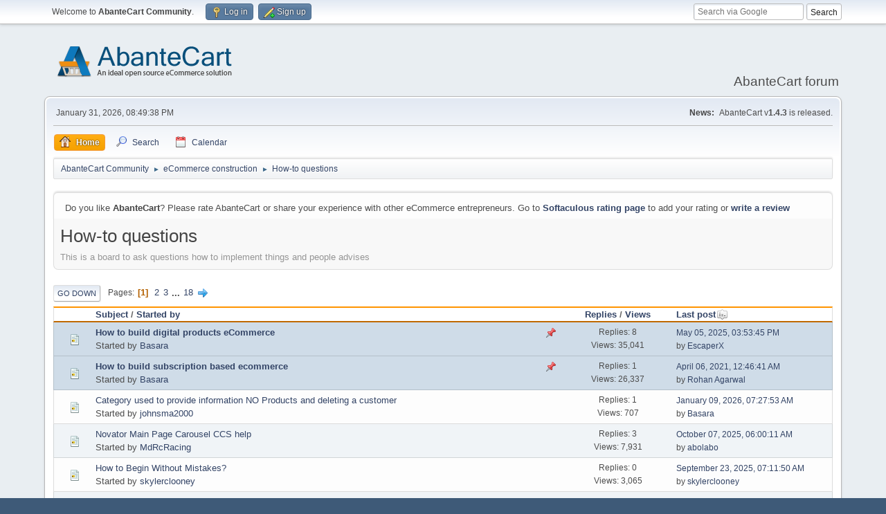

--- FILE ---
content_type: text/html; charset=UTF-8
request_url: https://forum.abantecart.com/index.php/board,39.0.html?PHPSESSID=c8lpe6nc0l4n8hg1j8j4govfq1
body_size: 7236
content:
<!DOCTYPE html>
<html lang="en-US">
<head>
	<meta charset="UTF-8">
	<link rel="stylesheet" href="https://forum.abantecart.com/Themes/default/css/minified_e7ced45bebcdbe52eae024f7161e5549.css?smf216_1753443805">
	<link rel="stylesheet" href="https://cdnjs.cloudflare.com/ajax/libs/font-awesome/6.5.0/css/all.min.css">
	<style>
	img.avatar { max-width: 65px !important; max-height: 65px !important; }
	
	</style>
	<script>
		var smf_theme_url = "https://forum.abantecart.com/Themes/default";
		var smf_default_theme_url = "https://forum.abantecart.com/Themes/default";
		var smf_images_url = "https://forum.abantecart.com/Themes/default/images";
		var smf_smileys_url = "https://forum.abantecart.com/Smileys";
		var smf_smiley_sets = "fugue,alienine";
		var smf_smiley_sets_default = "fugue";
		var smf_avatars_url = "https://forum.abantecart.com/avatars";
		var smf_scripturl = "https://forum.abantecart.com/index.php?PHPSESSID=c8lpe6nc0l4n8hg1j8j4govfq1&amp;";
		var smf_iso_case_folding = false;
		var smf_charset = "UTF-8";
		var smf_session_id = "3c59dd6719d26f698077ab3a1c866538";
		var smf_session_var = "a33c4ab8";
		var smf_member_id = 0;
		var ajax_notification_text = 'Loading...';
		var help_popup_heading_text = 'A little lost? Let me explain:';
		var banned_text = 'Sorry Guest, you are banned from using this forum!';
		var smf_txt_expand = 'Expand';
		var smf_txt_shrink = 'Shrink';
		var smf_collapseAlt = 'Hide';
		var smf_expandAlt = 'Show';
		var smf_quote_expand = false;
		var allow_xhjr_credentials = false;
	</script>
	<script src="https://ajax.googleapis.com/ajax/libs/jquery/3.6.3/jquery.min.js"></script>
	<script src="https://forum.abantecart.com/Themes/default/scripts/minified_c751a7885fee7f85aa97a4896201486b.js?smf216_1753443805"></script>
	<script>
	var smf_you_sure ='Are you sure you want to do this?';
	</script>
	<title>How-to questions</title>
	<meta name="viewport" content="width=device-width, initial-scale=1">
	<meta property="og:site_name" content="AbanteCart Community">
	<meta property="og:title" content="How-to questions">
	<meta property="og:url" content="https://forum.abantecart.com/index.php/board,39.0.html?PHPSESSID=c8lpe6nc0l4n8hg1j8j4govfq1">
	<meta property="og:description" content="This is a board to ask questions how to implement things and people advises ">
	<meta name="description" content="This is a board to ask questions how to implement things and people advises ">
	<meta name="theme-color" content="#557EA0">
	<link rel="canonical" href="https://forum.abantecart.com/index.php?board=39.0">
	<link rel="help" href="https://forum.abantecart.com/index.php?PHPSESSID=c8lpe6nc0l4n8hg1j8j4govfq1&amp;action=help">
	<link rel="contents" href="https://forum.abantecart.com/index.php?PHPSESSID=c8lpe6nc0l4n8hg1j8j4govfq1&amp;">
	<link rel="search" href="https://forum.abantecart.com/index.php?PHPSESSID=c8lpe6nc0l4n8hg1j8j4govfq1&amp;action=search">
	<link rel="alternate" type="application/rss+xml" title="AbanteCart Community - RSS" href="https://forum.abantecart.com/index.php?PHPSESSID=c8lpe6nc0l4n8hg1j8j4govfq1&amp;action=.xml;type=rss2;board=39">
	<link rel="alternate" type="application/atom+xml" title="AbanteCart Community - Atom" href="https://forum.abantecart.com/index.php?PHPSESSID=c8lpe6nc0l4n8hg1j8j4govfq1&amp;action=.xml;type=atom;board=39">
	<link rel="next" href="https://forum.abantecart.com/index.php/board,39.20.html?PHPSESSID=c8lpe6nc0l4n8hg1j8j4govfq1">
	<link rel="index" href="https://forum.abantecart.com/index.php/board,39.0.html?PHPSESSID=c8lpe6nc0l4n8hg1j8j4govfq1"><script type="text/javascript">
        var ct_date = new Date(), 
            ctTimeMs = new Date().getTime(),
            ctMouseEventTimerFlag = true, //Reading interval flag
            ctMouseData = [],
            ctMouseDataCounter = 0;

        function ctSetCookie(c_name, value) {
            document.cookie = c_name + "=" + encodeURIComponent(value) + "; path=/";
        }
        ctSetCookie("ct_ps_timestamp", Math.floor(new Date().getTime()/1000));
        ctSetCookie("ct_fkp_timestamp", "0");
        ctSetCookie("ct_pointer_data", "0");
        ctSetCookie("ct_timezone", "0");

        setTimeout(function(){
            ctSetCookie("ct_checkjs", "1945372233");
            ctSetCookie("ct_timezone", ct_date.getTimezoneOffset()/60*(-1));
        },1000);

        //Writing first key press timestamp
        var ctFunctionFirstKey = function output(event){
            var KeyTimestamp = Math.floor(new Date().getTime()/1000);
            ctSetCookie("ct_fkp_timestamp", KeyTimestamp);
            ctKeyStopStopListening();
        }

        //Reading interval
        var ctMouseReadInterval = setInterval(function(){
            ctMouseEventTimerFlag = true;
        }, 150);
            
        //Writting interval
        var ctMouseWriteDataInterval = setInterval(function(){
            ctSetCookie("ct_pointer_data", JSON.stringify(ctMouseData));
        }, 1200);

        //Logging mouse position each 150 ms
        var ctFunctionMouseMove = function output(event){
            if(ctMouseEventTimerFlag == true){
                
                ctMouseData.push([
                    Math.round(event.pageY),
                    Math.round(event.pageX),
                    Math.round(new Date().getTime() - ctTimeMs)
                ]);
                
                ctMouseDataCounter++;
                ctMouseEventTimerFlag = false;
                if(ctMouseDataCounter >= 100){
                    ctMouseStopData();
                }
            }
        }

        //Stop mouse observing function
        function ctMouseStopData(){
            if(typeof window.addEventListener == "function"){
                window.removeEventListener("mousemove", ctFunctionMouseMove);
            }else{
                window.detachEvent("onmousemove", ctFunctionMouseMove);
            }
            clearInterval(ctMouseReadInterval);
            clearInterval(ctMouseWriteDataInterval);                
        }

        //Stop key listening function
        function ctKeyStopStopListening(){
            if(typeof window.addEventListener == "function"){
                window.removeEventListener("mousedown", ctFunctionFirstKey);
                window.removeEventListener("keydown", ctFunctionFirstKey);
            }else{
                window.detachEvent("mousedown", ctFunctionFirstKey);
                window.detachEvent("keydown", ctFunctionFirstKey);
            }
        }

        if(typeof window.addEventListener == "function"){
            window.addEventListener("mousemove", ctFunctionMouseMove);
            window.addEventListener("mousedown", ctFunctionFirstKey);
            window.addEventListener("keydown", ctFunctionFirstKey);
        }else{
            window.attachEvent("onmousemove", ctFunctionMouseMove);
            window.attachEvent("mousedown", ctFunctionFirstKey);
            window.attachEvent("keydown", ctFunctionFirstKey);
        }
    </script><script src="https://moderate.cleantalk.org/ct-bot-detector-wrapper.js"></script>
		<script async src="https://www.googletagmanager.com/gtag/js?id='G-SHE4FTQREJ'"></script>
		<script>
			window.dataLayer = window.dataLayer || [];
			function gtag(){dataLayer.push(arguments);}
			gtag('js', new Date());

			gtag('config',  'G-SHE4FTQREJ');
		</script>
	<link rel="stylesheet" type="text/css" href="https://forum.abantecart.com/Themes/default/css/BBCode-YouTube2.css" />
</head>
<body id="chrome" class="action_messageindex board_39">
<div id="footerfix">
	<div id="top_section">
		<div class="inner_wrap">
			<ul class="floatleft" id="top_info">
				<li class="welcome">
					Welcome to <strong>AbanteCart Community</strong>.
				</li>
				<li class="button_login">
					<a href="https://forum.abantecart.com/index.php?PHPSESSID=c8lpe6nc0l4n8hg1j8j4govfq1&amp;action=login" class="open" onclick="return reqOverlayDiv(this.href, 'Log in', 'login');">
						<span class="main_icons login"></span>
						<span class="textmenu">Log in</span>
					</a>
				</li>
				<li class="button_signup">
					<a href="https://forum.abantecart.com/index.php?PHPSESSID=c8lpe6nc0l4n8hg1j8j4govfq1&amp;action=signup" class="open">
						<span class="main_icons regcenter"></span>
						<span class="textmenu">Sign up</span>
					</a>
				</li>
			</ul><form id="search_form" method="get" class="floatright" action="https://www.google.com/search" target="_blank" accept-charset="UTF-8">
  <input type="text" name="q" placeholder="Search via Google">
  <input type="hidden" name="sitesearch" value="forum.abantecart.com">
  <input type="submit" value="Search" >
</form>
		</div><!-- .inner_wrap -->
	</div><!-- #top_section -->
	<div id="header">
		<h1 class="forumtitle">
			<a id="top" href="https://forum.abantecart.com/index.php?PHPSESSID=c8lpe6nc0l4n8hg1j8j4govfq1&amp;"><img src="https://www.abantecart.com/images/shopping_cart_logo.png" alt="AbanteCart Community"></a>
		</h1>
		<div id="siteslogan">AbanteCart forum</div>
	</div>
	<div id="wrapper">
		<div id="upper_section">
			<div id="inner_section">
				<div id="inner_wrap" class="hide_720">
					<div class="user">
						<time datetime="2026-02-01T01:49:38Z">January 31, 2026, 08:49:38 PM</time>
					</div>
					<div class="news">
						<h2>News: </h2>
						<p>AbanteCart v<b>1.4.3</b> is released.</p>
					</div>
				</div>
				<a class="mobile_user_menu">
					<span class="menu_icon"></span>
					<span class="text_menu">Main Menu</span>
				</a>
				<div id="main_menu">
					<div id="mobile_user_menu" class="popup_container">
						<div class="popup_window description">
							<div class="popup_heading">Main Menu
								<a href="javascript:void(0);" class="main_icons hide_popup"></a>
							</div>
							
					<ul class="dropmenu menu_nav">
						<li class="button_home">
							<a class="active" href="https://forum.abantecart.com/index.php?PHPSESSID=c8lpe6nc0l4n8hg1j8j4govfq1&amp;">
								<span class="main_icons home"></span><span class="textmenu">Home</span>
							</a>
						</li>
						<li class="button_search">
							<a href="https://forum.abantecart.com/index.php?PHPSESSID=c8lpe6nc0l4n8hg1j8j4govfq1&amp;action=search">
								<span class="main_icons search"></span><span class="textmenu">Search</span>
							</a>
						</li>
						<li class="button_calendar">
							<a href="https://forum.abantecart.com/index.php?PHPSESSID=c8lpe6nc0l4n8hg1j8j4govfq1&amp;action=calendar">
								<span class="main_icons calendar"></span><span class="textmenu">Calendar</span>
							</a>
						</li>
					</ul><!-- .menu_nav -->
						</div>
					</div>
				</div>
				<div class="navigate_section">
					<ul>
						<li>
							<a href="https://forum.abantecart.com/index.php?PHPSESSID=c8lpe6nc0l4n8hg1j8j4govfq1&amp;"><span>AbanteCart Community</span></a>
						</li>
						<li>
							<span class="dividers"> &#9658; </span>
							<a href="https://forum.abantecart.com/index.php?PHPSESSID=c8lpe6nc0l4n8hg1j8j4govfq1&amp;#c3"><span>eCommerce construction</span></a>
						</li>
						<li class="last">
							<span class="dividers"> &#9658; </span>
							<a href="https://forum.abantecart.com/index.php/board,39.0.html?PHPSESSID=c8lpe6nc0l4n8hg1j8j4govfq1"><span>How-to questions</span></a>
						</li>
					</ul>
				</div><!-- .navigate_section -->
			</div><!-- #inner_section -->
		</div><!-- #upper_section -->
		<div id="content_section">
			<div id="main_content_section"><p class="windowbg description">Do you like <strong>AbanteCart</strong>? Please rate AbanteCart or share your experience with other eCommerce entrepreneurs. Go to <strong><a href="https://www.softaculous.com/rate/AbanteCart" target="_blank">Softaculous rating page</a></strong> to add your rating or <strong><a href="https://www.softaculous.com/review/AbanteCart" target="_blank">write a review</a></strong></p><div id="display_head" class="information">
			<h2 class="display_title">How-to questions</h2>
			<p>This is a board to ask questions how to implement things and people advises </p>
		</div>
	<div class="pagesection">
		 
		<div class="pagelinks floatleft">
			<a href="#bot" class="button">Go Down</a>
			<span class="pages">Pages</span><span class="current_page">1</span> <a class="nav_page" href="https://forum.abantecart.com/index.php/board,39.20.html?PHPSESSID=c8lpe6nc0l4n8hg1j8j4govfq1">2</a> <a class="nav_page" href="https://forum.abantecart.com/index.php/board,39.40.html?PHPSESSID=c8lpe6nc0l4n8hg1j8j4govfq1">3</a> <span class="expand_pages" onclick="expandPages(this, '&lt;a class=&quot;nav_page&quot; href=&quot;' + smf_scripturl + '?board=39.%1$d&quot;&gt;%2$s&lt;/a&gt; ', 60, 340, 20);"> ... </span><a class="nav_page" href="https://forum.abantecart.com/index.php/board,39.340.html?PHPSESSID=c8lpe6nc0l4n8hg1j8j4govfq1">18</a> <a class="nav_page" href="https://forum.abantecart.com/index.php/board,39.20.html?PHPSESSID=c8lpe6nc0l4n8hg1j8j4govfq1"><span class="main_icons next_page"></span></a> 
		</div>
		
	</div>
		<div id="messageindex">
			<div class="title_bar" id="topic_header">
				<div class="board_icon"></div>
				<div class="info"><a href="https://forum.abantecart.com/index.php/board,39.0/sort,subject.html?PHPSESSID=c8lpe6nc0l4n8hg1j8j4govfq1">Subject</a> / <a href="https://forum.abantecart.com/index.php/board,39.0/sort,starter.html?PHPSESSID=c8lpe6nc0l4n8hg1j8j4govfq1">Started by</a></div>
				<div class="board_stats centertext"><a href="https://forum.abantecart.com/index.php/board,39.0/sort,replies.html?PHPSESSID=c8lpe6nc0l4n8hg1j8j4govfq1">Replies</a> / <a href="https://forum.abantecart.com/index.php/board,39.0/sort,views.html?PHPSESSID=c8lpe6nc0l4n8hg1j8j4govfq1">Views</a></div>
				<div class="lastpost"><a href="https://forum.abantecart.com/index.php/board,39.0/sort,last_post.html?PHPSESSID=c8lpe6nc0l4n8hg1j8j4govfq1">Last post<span class="main_icons sort_down"></span></a></div>
			</div><!-- #topic_header -->
			<div id="topic_container">
				<div class="windowbg sticky">
					<div class="board_icon">
						<img src="https://forum.abantecart.com/Themes/default/images/post/xx.png" alt="">
						
					</div>
					<div class="info info_block">
						<div >
							<div class="icons floatright">
								<span class="main_icons sticky"></span>
							</div>
							<div class="message_index_title">
								
								<span class="preview bold_text" title="">
									<span id="msg_34000"><a href="https://forum.abantecart.com/index.php/topic,8552.0.html?PHPSESSID=c8lpe6nc0l4n8hg1j8j4govfq1">How to build digital products eCommerce</a></span>
								</span>
							</div>
							<p class="floatleft">
								Started by <a href="https://forum.abantecart.com/index.php?PHPSESSID=c8lpe6nc0l4n8hg1j8j4govfq1&amp;action=profile;u=3" title="View the profile of Basara" class="preview">Basara</a>
							</p>
							
						</div><!-- #topic_[first_post][id] -->
					</div><!-- .info -->
					<div class="board_stats centertext">
						<p>Replies: 8<br>Views: 35,041</p>
					</div>
					<div class="lastpost">
						<p><a href="https://forum.abantecart.com/index.php/topic,8552.0.html?PHPSESSID=c8lpe6nc0l4n8hg1j8j4govfq1#msg43001">May 05, 2025, 03:53:45 PM</a><br>by <a href="https://forum.abantecart.com/index.php?PHPSESSID=c8lpe6nc0l4n8hg1j8j4govfq1&amp;action=profile;u=178293">EscaperX</a></p>
					</div>
				</div><!-- $topic[css_class] -->
				<div class="windowbg sticky">
					<div class="board_icon">
						<img src="https://forum.abantecart.com/Themes/default/images/post/xx.png" alt="">
						
					</div>
					<div class="info info_block">
						<div >
							<div class="icons floatright">
								<span class="main_icons sticky"></span>
							</div>
							<div class="message_index_title">
								
								<span class="preview bold_text" title="">
									<span id="msg_34168"><a href="https://forum.abantecart.com/index.php/topic,8606.0.html?PHPSESSID=c8lpe6nc0l4n8hg1j8j4govfq1">How to build subscription based ecommerce</a></span>
								</span>
							</div>
							<p class="floatleft">
								Started by <a href="https://forum.abantecart.com/index.php?PHPSESSID=c8lpe6nc0l4n8hg1j8j4govfq1&amp;action=profile;u=3" title="View the profile of Basara" class="preview">Basara</a>
							</p>
							
						</div><!-- #topic_[first_post][id] -->
					</div><!-- .info -->
					<div class="board_stats centertext">
						<p>Replies: 1<br>Views: 26,337</p>
					</div>
					<div class="lastpost">
						<p><a href="https://forum.abantecart.com/index.php/topic,8606.0.html?PHPSESSID=c8lpe6nc0l4n8hg1j8j4govfq1#msg35558">April 06, 2021, 12:46:41 AM</a><br>by <a href="https://forum.abantecart.com/index.php?PHPSESSID=c8lpe6nc0l4n8hg1j8j4govfq1&amp;action=profile;u=44023">Rohan Agarwal</a></p>
					</div>
				</div><!-- $topic[css_class] -->
				<div class="windowbg">
					<div class="board_icon">
						<img src="https://forum.abantecart.com/Themes/default/images/post/xx.png" alt="">
						
					</div>
					<div class="info info_block">
						<div >
							<div class="icons floatright">
							</div>
							<div class="message_index_title">
								
								<span class="preview" title="">
									<span id="msg_44385"><a href="https://forum.abantecart.com/index.php/topic,11865.0.html?PHPSESSID=c8lpe6nc0l4n8hg1j8j4govfq1">Category used to provide information NO Products and deleting a customer</a></span>
								</span>
							</div>
							<p class="floatleft">
								Started by <a href="https://forum.abantecart.com/index.php?PHPSESSID=c8lpe6nc0l4n8hg1j8j4govfq1&amp;action=profile;u=40782" title="View the profile of johnsma2000" class="preview">johnsma2000</a>
							</p>
							
						</div><!-- #topic_[first_post][id] -->
					</div><!-- .info -->
					<div class="board_stats centertext">
						<p>Replies: 1<br>Views: 707</p>
					</div>
					<div class="lastpost">
						<p><a href="https://forum.abantecart.com/index.php/topic,11865.0.html?PHPSESSID=c8lpe6nc0l4n8hg1j8j4govfq1#msg44387">January 09, 2026, 07:27:53 AM</a><br>by <a href="https://forum.abantecart.com/index.php?PHPSESSID=c8lpe6nc0l4n8hg1j8j4govfq1&amp;action=profile;u=3">Basara</a></p>
					</div>
				</div><!-- $topic[css_class] -->
				<div class="windowbg">
					<div class="board_icon">
						<img src="https://forum.abantecart.com/Themes/default/images/post/xx.png" alt="">
						
					</div>
					<div class="info info_block">
						<div >
							<div class="icons floatright">
							</div>
							<div class="message_index_title">
								
								<span class="preview" title="">
									<span id="msg_43846"><a href="https://forum.abantecart.com/index.php/topic,11603.0.html?PHPSESSID=c8lpe6nc0l4n8hg1j8j4govfq1">Novator Main Page Carousel CCS help</a></span>
								</span>
							</div>
							<p class="floatleft">
								Started by <a href="https://forum.abantecart.com/index.php?PHPSESSID=c8lpe6nc0l4n8hg1j8j4govfq1&amp;action=profile;u=207236" title="View the profile of MdRcRacing" class="preview">MdRcRacing</a>
							</p>
							
						</div><!-- #topic_[first_post][id] -->
					</div><!-- .info -->
					<div class="board_stats centertext">
						<p>Replies: 3<br>Views: 7,931</p>
					</div>
					<div class="lastpost">
						<p><a href="https://forum.abantecart.com/index.php/topic,11603.0.html?PHPSESSID=c8lpe6nc0l4n8hg1j8j4govfq1#msg43872">October 07, 2025, 06:00:11 AM</a><br>by <a href="https://forum.abantecart.com/index.php?PHPSESSID=c8lpe6nc0l4n8hg1j8j4govfq1&amp;action=profile;u=2">abolabo</a></p>
					</div>
				</div><!-- $topic[css_class] -->
				<div class="windowbg">
					<div class="board_icon">
						<img src="https://forum.abantecart.com/Themes/default/images/post/xx.png" alt="">
						
					</div>
					<div class="info info_block">
						<div >
							<div class="icons floatright">
							</div>
							<div class="message_index_title">
								
								<span class="preview" title="">
									<span id="msg_43746"><a href="https://forum.abantecart.com/index.php/topic,11546.0.html?PHPSESSID=c8lpe6nc0l4n8hg1j8j4govfq1">How to Begin Without Mistakes?</a></span>
								</span>
							</div>
							<p class="floatleft">
								Started by <a href="https://forum.abantecart.com/index.php?PHPSESSID=c8lpe6nc0l4n8hg1j8j4govfq1&amp;action=profile;u=206881" title="View the profile of skylerclooney" class="preview">skylerclooney</a>
							</p>
							
						</div><!-- #topic_[first_post][id] -->
					</div><!-- .info -->
					<div class="board_stats centertext">
						<p>Replies: 0<br>Views: 3,065</p>
					</div>
					<div class="lastpost">
						<p><a href="https://forum.abantecart.com/index.php/topic,11546.0.html?PHPSESSID=c8lpe6nc0l4n8hg1j8j4govfq1#msg43746">September 23, 2025, 07:11:50 AM</a><br>by <a href="https://forum.abantecart.com/index.php?PHPSESSID=c8lpe6nc0l4n8hg1j8j4govfq1&amp;action=profile;u=206881">skylerclooney</a></p>
					</div>
				</div><!-- $topic[css_class] -->
				<div class="windowbg">
					<div class="board_icon">
						<img src="https://forum.abantecart.com/Themes/default/images/post/xx.png" alt="">
						
					</div>
					<div class="info info_block">
						<div >
							<div class="icons floatright">
							</div>
							<div class="message_index_title">
								
								<span class="preview" title="">
									<span id="msg_43686"><a href="https://forum.abantecart.com/index.php/topic,11519.0.html?PHPSESSID=c8lpe6nc0l4n8hg1j8j4govfq1">Add block  to fast checkout layout</a></span>
								</span>
							</div>
							<p class="floatleft">
								Started by <a href="https://forum.abantecart.com/index.php?PHPSESSID=c8lpe6nc0l4n8hg1j8j4govfq1&amp;action=profile;u=18581" title="View the profile of yonghan79" class="preview">yonghan79</a>
							</p>
							
						</div><!-- #topic_[first_post][id] -->
					</div><!-- .info -->
					<div class="board_stats centertext">
						<p>Replies: 0<br>Views: 5,052</p>
					</div>
					<div class="lastpost">
						<p><a href="https://forum.abantecart.com/index.php/topic,11519.0.html?PHPSESSID=c8lpe6nc0l4n8hg1j8j4govfq1#msg43686">September 15, 2025, 01:22:08 PM</a><br>by <a href="https://forum.abantecart.com/index.php?PHPSESSID=c8lpe6nc0l4n8hg1j8j4govfq1&amp;action=profile;u=18581">yonghan79</a></p>
					</div>
				</div><!-- $topic[css_class] -->
				<div class="windowbg locked">
					<div class="board_icon">
						<img src="https://forum.abantecart.com/Themes/default/images/post/xx.png" alt="">
						
					</div>
					<div class="info info_block">
						<div >
							<div class="icons floatright">
								<span class="main_icons lock"></span>
							</div>
							<div class="message_index_title">
								
								<span class="preview" title="">
									<span id="msg_43603"><a href="https://forum.abantecart.com/index.php/topic,11486.0.html?PHPSESSID=c8lpe6nc0l4n8hg1j8j4govfq1">Estimate Shipping and taxes</a></span>
								</span>
							</div>
							<p class="floatleft">
								Started by <a href="https://forum.abantecart.com/index.php?PHPSESSID=c8lpe6nc0l4n8hg1j8j4govfq1&amp;action=profile;u=73709" title="View the profile of ricardeaux" class="preview">ricardeaux</a>
							</p>
							
						</div><!-- #topic_[first_post][id] -->
					</div><!-- .info -->
					<div class="board_stats centertext">
						<p>Replies: 1<br>Views: 5,068</p>
					</div>
					<div class="lastpost">
						<p><a href="https://forum.abantecart.com/index.php/topic,11486.0.html?PHPSESSID=c8lpe6nc0l4n8hg1j8j4govfq1#msg43608">September 05, 2025, 05:00:44 AM</a><br>by <a href="https://forum.abantecart.com/index.php?PHPSESSID=c8lpe6nc0l4n8hg1j8j4govfq1&amp;action=profile;u=3">Basara</a></p>
					</div>
				</div><!-- $topic[css_class] -->
				<div class="windowbg">
					<div class="board_icon">
						<img src="https://forum.abantecart.com/Themes/default/images/post/xx.png" alt="">
						
					</div>
					<div class="info info_block">
						<div >
							<div class="icons floatright">
							</div>
							<div class="message_index_title">
								
								<span class="preview" title="">
									<span id="msg_43196"><a href="https://forum.abantecart.com/index.php/topic,11287.0.html?PHPSESSID=c8lpe6nc0l4n8hg1j8j4govfq1">SALE</a></span>
								</span>
							</div>
							<p class="floatleft">
								Started by <a href="https://forum.abantecart.com/index.php?PHPSESSID=c8lpe6nc0l4n8hg1j8j4govfq1&amp;action=profile;u=16554" title="View the profile of Nuno Neff" class="preview">Nuno Neff</a>
							</p>
							
						</div><!-- #topic_[first_post][id] -->
					</div><!-- .info -->
					<div class="board_stats centertext">
						<p>Replies: 14<br>Views: 22,122</p>
					</div>
					<div class="lastpost">
						<p><a href="https://forum.abantecart.com/index.php/topic,11287.0.html?PHPSESSID=c8lpe6nc0l4n8hg1j8j4govfq1#msg43451">August 09, 2025, 04:39:21 AM</a><br>by <a href="https://forum.abantecart.com/index.php?PHPSESSID=c8lpe6nc0l4n8hg1j8j4govfq1&amp;action=profile;u=170363">Titoudu86</a></p>
					</div>
				</div><!-- $topic[css_class] -->
				<div class="windowbg">
					<div class="board_icon">
						<img src="https://forum.abantecart.com/Themes/default/images/post/xx.png" alt="">
						
					</div>
					<div class="info info_block">
						<div >
							<div class="icons floatright">
							</div>
							<div class="message_index_title">
								
								<span class="preview" title="">
									<span id="msg_43362"><a href="https://forum.abantecart.com/index.php/topic,11340.0.html?PHPSESSID=c8lpe6nc0l4n8hg1j8j4govfq1">checkout page says there is no shipping method</a></span>
								</span>
							</div>
							<p class="floatleft">
								Started by <a href="https://forum.abantecart.com/index.php?PHPSESSID=c8lpe6nc0l4n8hg1j8j4govfq1&amp;action=profile;u=202507" title="View the profile of hannaconner" class="preview">hannaconner</a>
							</p>
							
						</div><!-- #topic_[first_post][id] -->
					</div><!-- .info -->
					<div class="board_stats centertext">
						<p>Replies: 1<br>Views: 8,946</p>
					</div>
					<div class="lastpost">
						<p><a href="https://forum.abantecart.com/index.php/topic,11340.0.html?PHPSESSID=c8lpe6nc0l4n8hg1j8j4govfq1#msg43363">July 14, 2025, 05:06:45 AM</a><br>by <a href="https://forum.abantecart.com/index.php?PHPSESSID=c8lpe6nc0l4n8hg1j8j4govfq1&amp;action=profile;u=2">abolabo</a></p>
					</div>
				</div><!-- $topic[css_class] -->
				<div class="windowbg">
					<div class="board_icon">
						<img src="https://forum.abantecart.com/Themes/default/images/post/xx.png" alt="">
						
					</div>
					<div class="info info_block">
						<div >
							<div class="icons floatright">
							</div>
							<div class="message_index_title">
								
								<span class="preview" title="">
									<span id="msg_41096"><a href="https://forum.abantecart.com/index.php/topic,10683.0.html?PHPSESSID=c8lpe6nc0l4n8hg1j8j4govfq1">Which style sheet for the bootstrap theme?</a></span>
								</span>
							</div>
							<p class="floatleft">
								Started by <a href="https://forum.abantecart.com/index.php?PHPSESSID=c8lpe6nc0l4n8hg1j8j4govfq1&amp;action=profile;u=113065" title="View the profile of laura458" class="preview">laura458</a>
							</p>
							
						</div><!-- #topic_[first_post][id] -->
					</div><!-- .info -->
					<div class="board_stats centertext">
						<p>Replies: 11<br>Views: 24,225</p>
					</div>
					<div class="lastpost">
						<p><a href="https://forum.abantecart.com/index.php/topic,10683.0.html?PHPSESSID=c8lpe6nc0l4n8hg1j8j4govfq1#msg43242">June 17, 2025, 03:51:31 AM</a><br>by <a href="https://forum.abantecart.com/index.php?PHPSESSID=c8lpe6nc0l4n8hg1j8j4govfq1&amp;action=profile;u=2">abolabo</a></p>
					</div>
				</div><!-- $topic[css_class] -->
				<div class="windowbg">
					<div class="board_icon">
						<img src="https://forum.abantecart.com/Themes/default/images/post/xx.png" alt="">
						
					</div>
					<div class="info info_block">
						<div >
							<div class="icons floatright">
							</div>
							<div class="message_index_title">
								
								<span class="preview" title="">
									<span id="msg_43187"><a href="https://forum.abantecart.com/index.php/topic,11283.0.html?PHPSESSID=c8lpe6nc0l4n8hg1j8j4govfq1">New Install 1.4.2 getting error when uploading CVS files</a></span>
								</span>
							</div>
							<p class="floatleft">
								Started by <a href="https://forum.abantecart.com/index.php?PHPSESSID=c8lpe6nc0l4n8hg1j8j4govfq1&amp;action=profile;u=47388" title="View the profile of bobcompton" class="preview">bobcompton</a>
							</p>
							
						</div><!-- #topic_[first_post][id] -->
					</div><!-- .info -->
					<div class="board_stats centertext">
						<p>Replies: 3<br>Views: 7,739</p>
					</div>
					<div class="lastpost">
						<p><a href="https://forum.abantecart.com/index.php/topic,11283.0.html?PHPSESSID=c8lpe6nc0l4n8hg1j8j4govfq1#msg43207">June 10, 2025, 02:09:37 AM</a><br>by <a href="https://forum.abantecart.com/index.php?PHPSESSID=c8lpe6nc0l4n8hg1j8j4govfq1&amp;action=profile;u=3">Basara</a></p>
					</div>
				</div><!-- $topic[css_class] -->
				<div class="windowbg">
					<div class="board_icon">
						<img src="https://forum.abantecart.com/Themes/default/images/post/xx.png" alt="">
						
					</div>
					<div class="info info_block">
						<div >
							<div class="icons floatright">
							</div>
							<div class="message_index_title">
								
								<span class="preview" title="">
									<span id="msg_41664"><a href="https://forum.abantecart.com/index.php/topic,10880.0.html?PHPSESSID=c8lpe6nc0l4n8hg1j8j4govfq1">What is everyone doing to figure sales tax? </a></span>
								</span>
							</div>
							<p class="floatleft">
								Started by <a href="https://forum.abantecart.com/index.php?PHPSESSID=c8lpe6nc0l4n8hg1j8j4govfq1&amp;action=profile;u=129543" title="View the profile of jbird5150" class="preview">jbird5150</a>
							</p>
							
						</div><!-- #topic_[first_post][id] -->
					</div><!-- .info -->
					<div class="board_stats centertext">
						<p>Replies: 3<br>Views: 17,079</p>
					</div>
					<div class="lastpost">
						<p><a href="https://forum.abantecart.com/index.php/topic,10880.0.html?PHPSESSID=c8lpe6nc0l4n8hg1j8j4govfq1#msg43192">June 06, 2025, 11:52:30 AM</a><br>by <a href="https://forum.abantecart.com/index.php?PHPSESSID=c8lpe6nc0l4n8hg1j8j4govfq1&amp;action=profile;u=153914">Midonna</a></p>
					</div>
				</div><!-- $topic[css_class] -->
				<div class="windowbg">
					<div class="board_icon">
						<img src="https://forum.abantecart.com/Themes/default/images/post/xx.png" alt="">
						
					</div>
					<div class="info info_block">
						<div >
							<div class="icons floatright">
							</div>
							<div class="message_index_title">
								
								<span class="preview" title="">
									<span id="msg_40758"><a href="https://forum.abantecart.com/index.php/topic,10599.0.html?PHPSESSID=c8lpe6nc0l4n8hg1j8j4govfq1">Need to learn CSS?</a></span>
								</span>
							</div>
							<p class="floatleft">
								Started by <a href="https://forum.abantecart.com/index.php?PHPSESSID=c8lpe6nc0l4n8hg1j8j4govfq1&amp;action=profile;u=96867" title="View the profile of wen" class="preview">wen</a>
							</p>
							
						</div><!-- #topic_[first_post][id] -->
					</div><!-- .info -->
					<div class="board_stats centertext">
						<p>Replies: 4<br>Views: 25,512</p>
					</div>
					<div class="lastpost">
						<p><a href="https://forum.abantecart.com/index.php/topic,10599.0.html?PHPSESSID=c8lpe6nc0l4n8hg1j8j4govfq1#msg43191">June 06, 2025, 11:49:17 AM</a><br>by <a href="https://forum.abantecart.com/index.php?PHPSESSID=c8lpe6nc0l4n8hg1j8j4govfq1&amp;action=profile;u=153914">Midonna</a></p>
					</div>
				</div><!-- $topic[css_class] -->
				<div class="windowbg">
					<div class="board_icon">
						<img src="https://forum.abantecart.com/Themes/default/images/post/clip.png" alt="">
						
					</div>
					<div class="info info_block">
						<div >
							<div class="icons floatright">
							</div>
							<div class="message_index_title">
								
								<span class="preview" title="">
									<span id="msg_42486"><a href="https://forum.abantecart.com/index.php/topic,11114.0.html?PHPSESSID=c8lpe6nc0l4n8hg1j8j4govfq1">Hi need help</a></span>
								</span>
							</div>
							<p class="floatleft">
								Started by <a href="https://forum.abantecart.com/index.php?PHPSESSID=c8lpe6nc0l4n8hg1j8j4govfq1&amp;action=profile;u=160062" title="View the profile of zhen" class="preview">zhen</a>
							</p>
							
						</div><!-- #topic_[first_post][id] -->
					</div><!-- .info -->
					<div class="board_stats centertext">
						<p>Replies: 5<br>Views: 22,213</p>
					</div>
					<div class="lastpost">
						<p><a href="https://forum.abantecart.com/index.php/topic,11114.0.html?PHPSESSID=c8lpe6nc0l4n8hg1j8j4govfq1#msg43105">May 23, 2025, 07:02:09 AM</a><br>by <a href="https://forum.abantecart.com/index.php?PHPSESSID=c8lpe6nc0l4n8hg1j8j4govfq1&amp;action=profile;u=164585">sophia2005</a></p>
					</div>
				</div><!-- $topic[css_class] -->
				<div class="windowbg">
					<div class="board_icon">
						<img src="https://forum.abantecart.com/Themes/default/images/post/xx.png" alt="">
						
					</div>
					<div class="info info_block">
						<div >
							<div class="icons floatright">
							</div>
							<div class="message_index_title">
								
								<span class="preview" title="">
									<span id="msg_31807"><a href="https://forum.abantecart.com/index.php/topic,7930.0.html?PHPSESSID=c8lpe6nc0l4n8hg1j8j4govfq1">Help please! Database error, can not find cause. </a></span>
								</span>
							</div>
							<p class="floatleft">
								Started by <a href="https://forum.abantecart.com/index.php?PHPSESSID=c8lpe6nc0l4n8hg1j8j4govfq1&amp;action=profile;u=36195" title="View the profile of squinn" class="preview">squinn</a>
							</p>
							
						</div><!-- #topic_[first_post][id] -->
					</div><!-- .info -->
					<div class="board_stats centertext">
						<p>Replies: 7<br>Views: 47,135</p>
					</div>
					<div class="lastpost">
						<p><a href="https://forum.abantecart.com/index.php/topic,7930.0.html?PHPSESSID=c8lpe6nc0l4n8hg1j8j4govfq1#msg42771">March 24, 2025, 02:58:26 AM</a><br>by <a href="https://forum.abantecart.com/index.php?PHPSESSID=c8lpe6nc0l4n8hg1j8j4govfq1&amp;action=profile;u=171130">dprun</a></p>
					</div>
				</div><!-- $topic[css_class] -->
				<div class="windowbg">
					<div class="board_icon">
						<img src="https://forum.abantecart.com/Themes/default/images/post/xx.png" alt="">
						
					</div>
					<div class="info info_block">
						<div >
							<div class="icons floatright">
							</div>
							<div class="message_index_title">
								
								<span class="preview" title="">
									<span id="msg_41036"><a href="https://forum.abantecart.com/index.php/topic,10672.0.html?PHPSESSID=c8lpe6nc0l4n8hg1j8j4govfq1">Need help removing the URL &quot;prefix&quot; in product description</a></span>
								</span>
							</div>
							<p class="floatleft">
								Started by <a href="https://forum.abantecart.com/index.php?PHPSESSID=c8lpe6nc0l4n8hg1j8j4govfq1&amp;action=profile;u=112584" title="View the profile of Pwner" class="preview">Pwner</a>
							</p>
							
						</div><!-- #topic_[first_post][id] -->
					</div><!-- .info -->
					<div class="board_stats centertext">
						<p>Replies: 3<br>Views: 15,409</p>
					</div>
					<div class="lastpost">
						<p><a href="https://forum.abantecart.com/index.php/topic,10672.0.html?PHPSESSID=c8lpe6nc0l4n8hg1j8j4govfq1#msg42727">March 13, 2025, 01:16:03 AM</a><br>by <a href="https://forum.abantecart.com/index.php?PHPSESSID=c8lpe6nc0l4n8hg1j8j4govfq1&amp;action=profile;u=150568">petter25</a></p>
					</div>
				</div><!-- $topic[css_class] -->
				<div class="windowbg">
					<div class="board_icon">
						<img src="https://forum.abantecart.com/Themes/default/images/post/xx.png" alt="">
						
					</div>
					<div class="info info_block">
						<div >
							<div class="icons floatright">
							</div>
							<div class="message_index_title">
								
								<span class="preview" title="">
									<span id="msg_42588"><a href="https://forum.abantecart.com/index.php/topic,11137.0.html?PHPSESSID=c8lpe6nc0l4n8hg1j8j4govfq1">Zone not mandatory in Guest checkout</a></span>
								</span>
							</div>
							<p class="floatleft">
								Started by <a href="https://forum.abantecart.com/index.php?PHPSESSID=c8lpe6nc0l4n8hg1j8j4govfq1&amp;action=profile;u=18091" title="View the profile of gswan" class="preview">gswan</a>
							</p>
							
						</div><!-- #topic_[first_post][id] -->
					</div><!-- .info -->
					<div class="board_stats centertext">
						<p>Replies: 1<br>Views: 17,297</p>
					</div>
					<div class="lastpost">
						<p><a href="https://forum.abantecart.com/index.php/topic,11137.0.html?PHPSESSID=c8lpe6nc0l4n8hg1j8j4govfq1#msg42590">February 10, 2025, 02:46:23 AM</a><br>by <a href="https://forum.abantecart.com/index.php?PHPSESSID=c8lpe6nc0l4n8hg1j8j4govfq1&amp;action=profile;u=3">Basara</a></p>
					</div>
				</div><!-- $topic[css_class] -->
				<div class="windowbg">
					<div class="board_icon">
						<img src="https://forum.abantecart.com/Themes/default/images/post/clip.png" alt="">
						
					</div>
					<div class="info info_block">
						<div >
							<div class="icons floatright">
							</div>
							<div class="message_index_title">
								
								<span class="preview" title="">
									<span id="msg_42374"><a href="https://forum.abantecart.com/index.php/topic,11096.0.html?PHPSESSID=c8lpe6nc0l4n8hg1j8j4govfq1">change color to menu</a></span>
								</span>
							</div>
							<p class="floatleft">
								Started by <a href="https://forum.abantecart.com/index.php?PHPSESSID=c8lpe6nc0l4n8hg1j8j4govfq1&amp;action=profile;u=113065" title="View the profile of laura458" class="preview">laura458</a>
							</p>
							
						</div><!-- #topic_[first_post][id] -->
					</div><!-- .info -->
					<div class="board_stats centertext">
						<p>Replies: 2<br>Views: 7,187</p>
					</div>
					<div class="lastpost">
						<p><a href="https://forum.abantecart.com/index.php/topic,11096.0.html?PHPSESSID=c8lpe6nc0l4n8hg1j8j4govfq1#msg42384">January 14, 2025, 11:42:24 AM</a><br>by <a href="https://forum.abantecart.com/index.php?PHPSESSID=c8lpe6nc0l4n8hg1j8j4govfq1&amp;action=profile;u=113065">laura458</a></p>
					</div>
				</div><!-- $topic[css_class] -->
				<div class="windowbg">
					<div class="board_icon">
						<img src="https://forum.abantecart.com/Themes/default/images/post/xx.png" alt="">
						
					</div>
					<div class="info info_block">
						<div >
							<div class="icons floatright">
							</div>
							<div class="message_index_title">
								
								<span class="preview" title="">
									<span id="msg_41153"><a href="https://forum.abantecart.com/index.php/topic,10698.0.html?PHPSESSID=c8lpe6nc0l4n8hg1j8j4govfq1">Resize image error</a></span>
								</span>
							</div>
							<p class="floatleft">
								Started by <a href="https://forum.abantecart.com/index.php?PHPSESSID=c8lpe6nc0l4n8hg1j8j4govfq1&amp;action=profile;u=85643" title="View the profile of garrymula" class="preview">garrymula</a>
							</p>
							
						</div><!-- #topic_[first_post][id] -->
					</div><!-- .info -->
					<div class="board_stats centertext">
						<p>Replies: 9<br>Views: 20,184</p>
					</div>
					<div class="lastpost">
						<p><a href="https://forum.abantecart.com/index.php/topic,10698.0.html?PHPSESSID=c8lpe6nc0l4n8hg1j8j4govfq1#msg42373">January 13, 2025, 07:36:21 PM</a><br>by <a href="https://forum.abantecart.com/index.php?PHPSESSID=c8lpe6nc0l4n8hg1j8j4govfq1&amp;action=profile;u=113065">laura458</a></p>
					</div>
				</div><!-- $topic[css_class] -->
				<div class="windowbg">
					<div class="board_icon">
						<img src="https://forum.abantecart.com/Themes/default/images/post/xx.png" alt="">
						
					</div>
					<div class="info info_block">
						<div >
							<div class="icons floatright">
							</div>
							<div class="message_index_title">
								
								<span class="preview" title="">
									<span id="msg_38375"><a href="https://forum.abantecart.com/index.php/topic,9818.0.html?PHPSESSID=c8lpe6nc0l4n8hg1j8j4govfq1">product csv download</a></span>
								</span>
							</div>
							<p class="floatleft">
								Started by <a href="https://forum.abantecart.com/index.php?PHPSESSID=c8lpe6nc0l4n8hg1j8j4govfq1&amp;action=profile;u=52850" title="View the profile of jimdanforth" class="preview">jimdanforth</a>
							</p>
							
						</div><!-- #topic_[first_post][id] -->
					</div><!-- .info -->
					<div class="board_stats centertext">
						<p>Replies: 1<br>Views: 11,882</p>
					</div>
					<div class="lastpost">
						<p><a href="https://forum.abantecart.com/index.php/topic,9818.0.html?PHPSESSID=c8lpe6nc0l4n8hg1j8j4govfq1#msg42288">January 02, 2025, 02:29:49 AM</a><br>by <a href="https://forum.abantecart.com/index.php?PHPSESSID=c8lpe6nc0l4n8hg1j8j4govfq1&amp;action=profile;u=155304">heelsalsa</a></p>
					</div>
				</div><!-- $topic[css_class] -->
			</div><!-- #topic_container -->
		</div><!-- #messageindex -->
	<div class="pagesection">
		
		 
		<div class="pagelinks floatleft">
			<a href="#main_content_section" class="button" id="bot">Go Up</a>
			<span class="pages">Pages</span><span class="current_page">1</span> <a class="nav_page" href="https://forum.abantecart.com/index.php/board,39.20.html?PHPSESSID=c8lpe6nc0l4n8hg1j8j4govfq1">2</a> <a class="nav_page" href="https://forum.abantecart.com/index.php/board,39.40.html?PHPSESSID=c8lpe6nc0l4n8hg1j8j4govfq1">3</a> <span class="expand_pages" onclick="expandPages(this, '&lt;a class=&quot;nav_page&quot; href=&quot;' + smf_scripturl + '?board=39.%1$d&quot;&gt;%2$s&lt;/a&gt; ', 60, 340, 20);"> ... </span><a class="nav_page" href="https://forum.abantecart.com/index.php/board,39.340.html?PHPSESSID=c8lpe6nc0l4n8hg1j8j4govfq1">18</a> <a class="nav_page" href="https://forum.abantecart.com/index.php/board,39.20.html?PHPSESSID=c8lpe6nc0l4n8hg1j8j4govfq1"><span class="main_icons next_page"></span></a> 
		</div>
	</div>
				<div class="navigate_section">
					<ul>
						<li>
							<a href="https://forum.abantecart.com/index.php?PHPSESSID=c8lpe6nc0l4n8hg1j8j4govfq1&amp;"><span>AbanteCart Community</span></a>
						</li>
						<li>
							<span class="dividers"> &#9658; </span>
							<a href="https://forum.abantecart.com/index.php?PHPSESSID=c8lpe6nc0l4n8hg1j8j4govfq1&amp;#c3"><span>eCommerce construction</span></a>
						</li>
						<li class="last">
							<span class="dividers"> &#9658; </span>
							<a href="https://forum.abantecart.com/index.php/board,39.0.html?PHPSESSID=c8lpe6nc0l4n8hg1j8j4govfq1"><span>How-to questions</span></a>
						</li>
					</ul>
				</div><!-- .navigate_section -->
	<script>
		var oQuickModifyTopic = new QuickModifyTopic({
			aHidePrefixes: Array("lockicon", "stickyicon", "pages", "newicon"),
			bMouseOnDiv: false,
		});
	</script>
	<div class="tborder" id="topic_icons">
		<div class="information">
			<p id="message_index_jump_to"></p>
			<p class="floatleft">
				<span class="main_icons poll"></span> Poll<br>
				<span class="main_icons move"></span> Moved Topic<br>
			</p>
			<p>
				<span class="main_icons lock"></span> Locked Topic<br>
				<span class="main_icons sticky"></span> Sticky Topic<br>
				<span class="main_icons watch"></span> Topic you are watching<br>
			</p>
			<script>
				if (typeof(window.XMLHttpRequest) != "undefined")
					aJumpTo[aJumpTo.length] = new JumpTo({
						sContainerId: "message_index_jump_to",
						sJumpToTemplate: "<label class=\"smalltext jump_to\" for=\"%select_id%\">Jump to<" + "/label> %dropdown_list%",
						iCurBoardId: 39,
						iCurBoardChildLevel: 0,
						sCurBoardName: "How-to questions",
						sBoardChildLevelIndicator: "==",
						sBoardPrefix: "=> ",
						sCatSeparator: "-----------------------------",
						sCatPrefix: "",
						sGoButtonLabel: "Go"
					});
			</script>
		</div><!-- .information -->
	</div><!-- #topic_icons -->
	<div id="mobile_action" class="popup_container">
		<div class="popup_window description">
			<div class="popup_heading">User actions
				<a href="javascript:void(0);" class="main_icons hide_popup"></a>
			</div>
			
		</div>
	</div><p class="windowbg description"> 
</p>
<div style="text-align:center;">
<a href="/index.php/topic,2717.0.html" style="margin-right:20px;"><b>Forum Rules</b></a> 
<a href="/index.php/topic,5528.0.html"><b>Code of conduct</b></a></br>
<span id="year"></span>

<script>
$(document).ready(function(){
  $('#footer_year').html(new Date().getFullYear());
});
</script>
<a href="https://www.abantecart.com">AbanteCart.com</a> 2010 - <span id="footer_year"></span>
</div>
			</div><!-- #main_content_section -->
		</div><!-- #content_section -->
	</div><!-- #wrapper -->
</div><!-- #footerfix -->
	<div id="footer">
		<div class="inner_wrap">
		<ul>
			<li class="floatright"><a href="https://forum.abantecart.com/index.php?PHPSESSID=c8lpe6nc0l4n8hg1j8j4govfq1&amp;action=help">Help</a> | <a href="https://forum.abantecart.com/index.php?PHPSESSID=c8lpe6nc0l4n8hg1j8j4govfq1&amp;action=agreement">Terms and Rules</a> | <a href="#top_section">Go Up &#9650;</a></li>
			<li class="copyright"><a href="https://forum.abantecart.com/index.php?PHPSESSID=c8lpe6nc0l4n8hg1j8j4govfq1&amp;action=credits" title="License" target="_blank" rel="noopener">SMF 2.1.6 &copy; 2025</a>, <a href="https://www.simplemachines.org" title="Simple Machines" target="_blank" class="new_win">Simple Machines</a><br /><span class="smalltext"><a href="http://www.smfads.com" target="_blank">SMFAds</a> for <a href="https://www.createaforum.com" title="Forum Hosting" target="_blank">Free Forums</a></span> | <a href="http://www.smfpacks.com" title="SMFPacks home of SMFPacks Mentions Pro and other premium and free mods for SMF">Powered by SMFPacks Social Login Mod</a></li>
		</ul>
		</div>
	</div><!-- #footer -->
<script>
window.addEventListener("DOMContentLoaded", function() {
	function triggerCron()
	{
		$.get('https://forum.abantecart.com' + "/cron.php?ts=1769910570");
	}
	window.setTimeout(triggerCron, 1);
});
</script>
</body>
</html>